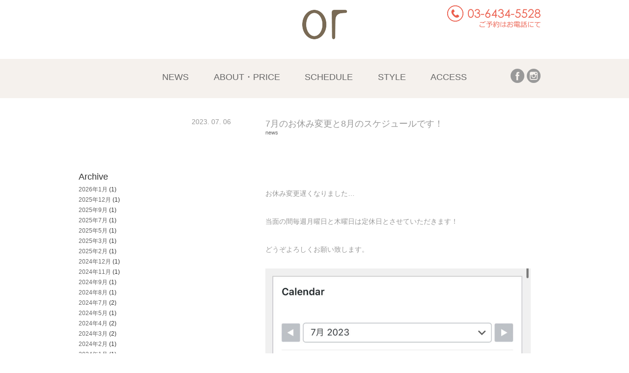

--- FILE ---
content_type: text/html; charset=UTF-8
request_url: https://or-style.tokyo/news/462
body_size: 14114
content:
<!DOCTYPE html PUBLIC "-//W3C//DTD XHTML 1.0 Transitional//EN" "https://www.w3.org/TR/xhtml1/DTD/xhtml1-transitional.dtd">
<html xmlns="https://www.w3.org/1999/xhtml" dir="ltr" lang="ja" prefix="og: https://ogp.me/ns#">

<head profile="https://gmpg.org/xfn/11">
<meta http-equiv="Content-Type" content="text/html; charset=UTF-8" />


<title>
7月のお休み変更と8月のスケジュールです！ | or - オア - ヘアサロン 外苑前 塚本織衣 (青山 表参道)     &raquo; or &#8211; オア &#8211; ヘアサロン 外苑前 塚本織衣 (青山 表参道)</title>

<link rel="stylesheet" href="https://or-style.tokyo/wp-content/themes/or-style/style.css" type="text/css" media="screen" />
<link rel="pingback" href="https://or-style.tokyo/xmlrpc.php" />

<!-- PC/スマホ対応 -->
<meta name="viewport" content="width=device-width, initial-scale=1.0, user-scalable=yes">
<meta name="format-detection" content="telephone=no">
<!-- メインCSS -->
<link media="only screen and (min-width: 641px)" href="https://or-style.tokyo/wp-content/themes/or-style/common/css/style_pc.css" type="text/css" rel="stylesheet" />
<!-- ナビゲーションCSS -->
<link href="https://or-style.tokyo/wp-content/themes/or-style/common/css/navi.css" type="text/css" rel="stylesheet" />
<!-- FAVICON -->
<link rel="shortcut icon" href="https://or-style.tokyo/wp-content/themes/or-style/common/images/favicon.ico" type="image/vnd.microsoft.ico"/>

<!-- スマホ用CSS　ブラウザの横幅が640pxを基準にして制御 -->
<link media="only screen and (min-width: 0px) and (max-width: 640px)" href="https://or-style.tokyo/wp-content/themes/or-style/common/css/style_smartphone.css" type="text/css" rel="stylesheet" />
<!--[if IE]>
<link href="https://or-style.tokyo/wp-content/themes/or-style/common/css/style.css" type="text/css" rel="stylesheet" />
<![endif]-->

<!-- JQ本体の読み込み -->
<script type="text/javascript" src="https://or-style.tokyo/wp-content/themes/or-style/common/js/jquery-3.2.0.min.js"></script>
<script type="text/javascript" src="https://ajax.googleapis.com/ajax/libs/jquery/1.9.1/jquery.min.js"></script>

<!-- 画像のロールオーバー -->
<script type="text/javascript" src="https://or-style.tokyo/wp-content/themes/or-style/common/js/img_rollover.js"></script>

<!-- 電話のリンクをスマホのみに制御 -->
<script type="text/javascript" src="https://or-style.tokyo/wp-content/themes/or-style/common/js/telephone_sp.js"></script>

<!-- スムーススクロール -->
<script type="text/javascript" src="https://or-style.tokyo/wp-content/themes/or-style/common/js/smoothscroll.js"></script>

<!-- remodal スタッフ募集のモーダル -->
<link rel="stylesheet" href="https://or-style.tokyo/wp-content/themes/or-style/common/css/remodal.css">
<link rel="stylesheet" href="https://or-style.tokyo/wp-content/themes/or-style/common/css/remodal-default-theme.css">
<script src="https://or-style.tokyo/wp-content/themes/or-style/common/js/remodal.min.js"></script>
	
<!-- SlickNav レスポンシブナビゲーション -->
<link rel="stylesheet" href="https://or-style.tokyo/wp-content/themes/or-style/common/css/slicknav.css" />
<script>
$(document).ready(function(){
 $('#menu').slicknav();
});
</script>


		<!-- All in One SEO 4.9.3 - aioseo.com -->
	<meta name="robots" content="max-image-preview:large" />
	<meta name="author" content="or"/>
	<link rel="canonical" href="https://or-style.tokyo/news/462" />
	<meta name="generator" content="All in One SEO (AIOSEO) 4.9.3" />
		<meta property="og:locale" content="ja_JP" />
		<meta property="og:site_name" content="or - オア - ヘアサロン 外苑前 塚本織衣 (青山 表参道) |" />
		<meta property="og:type" content="article" />
		<meta property="og:title" content="7月のお休み変更と8月のスケジュールです！ | or - オア - ヘアサロン 外苑前 塚本織衣 (青山 表参道)" />
		<meta property="og:url" content="https://or-style.tokyo/news/462" />
		<meta property="article:published_time" content="2023-07-06T01:19:54+00:00" />
		<meta property="article:modified_time" content="2023-07-06T01:19:55+00:00" />
		<meta name="twitter:card" content="summary" />
		<meta name="twitter:title" content="7月のお休み変更と8月のスケジュールです！ | or - オア - ヘアサロン 外苑前 塚本織衣 (青山 表参道)" />
		<script type="application/ld+json" class="aioseo-schema">
			{"@context":"https:\/\/schema.org","@graph":[{"@type":"Article","@id":"https:\/\/or-style.tokyo\/news\/462#article","name":"7\u6708\u306e\u304a\u4f11\u307f\u5909\u66f4\u30688\u6708\u306e\u30b9\u30b1\u30b8\u30e5\u30fc\u30eb\u3067\u3059\uff01 | or - \u30aa\u30a2 - \u30d8\u30a2\u30b5\u30ed\u30f3 \u5916\u82d1\u524d \u585a\u672c\u7e54\u8863 (\u9752\u5c71 \u8868\u53c2\u9053)","headline":"7\u6708\u306e\u304a\u4f11\u307f\u5909\u66f4\u30688\u6708\u306e\u30b9\u30b1\u30b8\u30e5\u30fc\u30eb\u3067\u3059\uff01","author":{"@id":"https:\/\/or-style.tokyo\/author\/or#author"},"publisher":{"@id":"https:\/\/or-style.tokyo\/#organization"},"image":{"@type":"ImageObject","url":"https:\/\/or-style.tokyo\/wp-content\/uploads\/2023\/07\/IMG_4515-821x1024.jpeg","@id":"https:\/\/or-style.tokyo\/news\/462\/#articleImage"},"datePublished":"2023-07-06T10:19:54+09:00","dateModified":"2023-07-06T10:19:55+09:00","inLanguage":"ja","mainEntityOfPage":{"@id":"https:\/\/or-style.tokyo\/news\/462#webpage"},"isPartOf":{"@id":"https:\/\/or-style.tokyo\/news\/462#webpage"},"articleSection":"news"},{"@type":"BreadcrumbList","@id":"https:\/\/or-style.tokyo\/news\/462#breadcrumblist","itemListElement":[{"@type":"ListItem","@id":"https:\/\/or-style.tokyo#listItem","position":1,"name":"Home","item":"https:\/\/or-style.tokyo","nextItem":{"@type":"ListItem","@id":"https:\/\/or-style.tokyo\/category\/news#listItem","name":"news"}},{"@type":"ListItem","@id":"https:\/\/or-style.tokyo\/category\/news#listItem","position":2,"name":"news","item":"https:\/\/or-style.tokyo\/category\/news","nextItem":{"@type":"ListItem","@id":"https:\/\/or-style.tokyo\/news\/462#listItem","name":"7\u6708\u306e\u304a\u4f11\u307f\u5909\u66f4\u30688\u6708\u306e\u30b9\u30b1\u30b8\u30e5\u30fc\u30eb\u3067\u3059\uff01"},"previousItem":{"@type":"ListItem","@id":"https:\/\/or-style.tokyo#listItem","name":"Home"}},{"@type":"ListItem","@id":"https:\/\/or-style.tokyo\/news\/462#listItem","position":3,"name":"7\u6708\u306e\u304a\u4f11\u307f\u5909\u66f4\u30688\u6708\u306e\u30b9\u30b1\u30b8\u30e5\u30fc\u30eb\u3067\u3059\uff01","previousItem":{"@type":"ListItem","@id":"https:\/\/or-style.tokyo\/category\/news#listItem","name":"news"}}]},{"@type":"Organization","@id":"https:\/\/or-style.tokyo\/#organization","name":"or - \u30aa\u30a2 - \u30d8\u30a2\u30b5\u30ed\u30f3 \u5916\u82d1\u524d \u585a\u672c\u7e54\u8863 (\u9752\u5c71 \u8868\u53c2\u9053)","url":"https:\/\/or-style.tokyo\/"},{"@type":"Person","@id":"https:\/\/or-style.tokyo\/author\/or#author","url":"https:\/\/or-style.tokyo\/author\/or","name":"or","image":{"@type":"ImageObject","@id":"https:\/\/or-style.tokyo\/news\/462#authorImage","url":"https:\/\/secure.gravatar.com\/avatar\/de884efd03efb480c9476c1be7a4868d7cb7dc14c1236b61f083845e6c7d6487?s=96&d=mm&r=g","width":96,"height":96,"caption":"or"}},{"@type":"WebPage","@id":"https:\/\/or-style.tokyo\/news\/462#webpage","url":"https:\/\/or-style.tokyo\/news\/462","name":"7\u6708\u306e\u304a\u4f11\u307f\u5909\u66f4\u30688\u6708\u306e\u30b9\u30b1\u30b8\u30e5\u30fc\u30eb\u3067\u3059\uff01 | or - \u30aa\u30a2 - \u30d8\u30a2\u30b5\u30ed\u30f3 \u5916\u82d1\u524d \u585a\u672c\u7e54\u8863 (\u9752\u5c71 \u8868\u53c2\u9053)","inLanguage":"ja","isPartOf":{"@id":"https:\/\/or-style.tokyo\/#website"},"breadcrumb":{"@id":"https:\/\/or-style.tokyo\/news\/462#breadcrumblist"},"author":{"@id":"https:\/\/or-style.tokyo\/author\/or#author"},"creator":{"@id":"https:\/\/or-style.tokyo\/author\/or#author"},"datePublished":"2023-07-06T10:19:54+09:00","dateModified":"2023-07-06T10:19:55+09:00"},{"@type":"WebSite","@id":"https:\/\/or-style.tokyo\/#website","url":"https:\/\/or-style.tokyo\/","name":"or - \u30aa\u30a2 - \u30d8\u30a2\u30b5\u30ed\u30f3 \u5916\u82d1\u524d \u585a\u672c\u7e54\u8863 (\u9752\u5c71 \u8868\u53c2\u9053)","inLanguage":"ja","publisher":{"@id":"https:\/\/or-style.tokyo\/#organization"}}]}
		</script>
		<!-- All in One SEO -->

<link rel="alternate" type="application/rss+xml" title="or - オア - ヘアサロン 外苑前 塚本織衣 (青山 表参道) &raquo; フィード" href="https://or-style.tokyo/feed" />
<link rel="alternate" type="application/rss+xml" title="or - オア - ヘアサロン 外苑前 塚本織衣 (青山 表参道) &raquo; コメントフィード" href="https://or-style.tokyo/comments/feed" />
<link rel="alternate" title="oEmbed (JSON)" type="application/json+oembed" href="https://or-style.tokyo/wp-json/oembed/1.0/embed?url=https%3A%2F%2For-style.tokyo%2Fnews%2F462" />
<link rel="alternate" title="oEmbed (XML)" type="text/xml+oembed" href="https://or-style.tokyo/wp-json/oembed/1.0/embed?url=https%3A%2F%2For-style.tokyo%2Fnews%2F462&#038;format=xml" />
<style id='wp-img-auto-sizes-contain-inline-css' type='text/css'>
img:is([sizes=auto i],[sizes^="auto," i]){contain-intrinsic-size:3000px 1500px}
/*# sourceURL=wp-img-auto-sizes-contain-inline-css */
</style>
<link rel='stylesheet' id='wpsbc-style-css' href='https://or-style.tokyo/wp-content/plugins/wp-simple-booking-calendar-premium/assets/css/style-front-end.min.css?ver=8.4' type='text/css' media='all' />
<link rel='stylesheet' id='dashicons-css' href='https://or-style.tokyo/wp-includes/css/dashicons.min.css?ver=6.9' type='text/css' media='all' />
<style id='wp-emoji-styles-inline-css' type='text/css'>

	img.wp-smiley, img.emoji {
		display: inline !important;
		border: none !important;
		box-shadow: none !important;
		height: 1em !important;
		width: 1em !important;
		margin: 0 0.07em !important;
		vertical-align: -0.1em !important;
		background: none !important;
		padding: 0 !important;
	}
/*# sourceURL=wp-emoji-styles-inline-css */
</style>
<style id='wp-block-library-inline-css' type='text/css'>
:root{--wp-block-synced-color:#7a00df;--wp-block-synced-color--rgb:122,0,223;--wp-bound-block-color:var(--wp-block-synced-color);--wp-editor-canvas-background:#ddd;--wp-admin-theme-color:#007cba;--wp-admin-theme-color--rgb:0,124,186;--wp-admin-theme-color-darker-10:#006ba1;--wp-admin-theme-color-darker-10--rgb:0,107,160.5;--wp-admin-theme-color-darker-20:#005a87;--wp-admin-theme-color-darker-20--rgb:0,90,135;--wp-admin-border-width-focus:2px}@media (min-resolution:192dpi){:root{--wp-admin-border-width-focus:1.5px}}.wp-element-button{cursor:pointer}:root .has-very-light-gray-background-color{background-color:#eee}:root .has-very-dark-gray-background-color{background-color:#313131}:root .has-very-light-gray-color{color:#eee}:root .has-very-dark-gray-color{color:#313131}:root .has-vivid-green-cyan-to-vivid-cyan-blue-gradient-background{background:linear-gradient(135deg,#00d084,#0693e3)}:root .has-purple-crush-gradient-background{background:linear-gradient(135deg,#34e2e4,#4721fb 50%,#ab1dfe)}:root .has-hazy-dawn-gradient-background{background:linear-gradient(135deg,#faaca8,#dad0ec)}:root .has-subdued-olive-gradient-background{background:linear-gradient(135deg,#fafae1,#67a671)}:root .has-atomic-cream-gradient-background{background:linear-gradient(135deg,#fdd79a,#004a59)}:root .has-nightshade-gradient-background{background:linear-gradient(135deg,#330968,#31cdcf)}:root .has-midnight-gradient-background{background:linear-gradient(135deg,#020381,#2874fc)}:root{--wp--preset--font-size--normal:16px;--wp--preset--font-size--huge:42px}.has-regular-font-size{font-size:1em}.has-larger-font-size{font-size:2.625em}.has-normal-font-size{font-size:var(--wp--preset--font-size--normal)}.has-huge-font-size{font-size:var(--wp--preset--font-size--huge)}.has-text-align-center{text-align:center}.has-text-align-left{text-align:left}.has-text-align-right{text-align:right}.has-fit-text{white-space:nowrap!important}#end-resizable-editor-section{display:none}.aligncenter{clear:both}.items-justified-left{justify-content:flex-start}.items-justified-center{justify-content:center}.items-justified-right{justify-content:flex-end}.items-justified-space-between{justify-content:space-between}.screen-reader-text{border:0;clip-path:inset(50%);height:1px;margin:-1px;overflow:hidden;padding:0;position:absolute;width:1px;word-wrap:normal!important}.screen-reader-text:focus{background-color:#ddd;clip-path:none;color:#444;display:block;font-size:1em;height:auto;left:5px;line-height:normal;padding:15px 23px 14px;text-decoration:none;top:5px;width:auto;z-index:100000}html :where(.has-border-color){border-style:solid}html :where([style*=border-top-color]){border-top-style:solid}html :where([style*=border-right-color]){border-right-style:solid}html :where([style*=border-bottom-color]){border-bottom-style:solid}html :where([style*=border-left-color]){border-left-style:solid}html :where([style*=border-width]){border-style:solid}html :where([style*=border-top-width]){border-top-style:solid}html :where([style*=border-right-width]){border-right-style:solid}html :where([style*=border-bottom-width]){border-bottom-style:solid}html :where([style*=border-left-width]){border-left-style:solid}html :where(img[class*=wp-image-]){height:auto;max-width:100%}:where(figure){margin:0 0 1em}html :where(.is-position-sticky){--wp-admin--admin-bar--position-offset:var(--wp-admin--admin-bar--height,0px)}@media screen and (max-width:600px){html :where(.is-position-sticky){--wp-admin--admin-bar--position-offset:0px}}

/*# sourceURL=wp-block-library-inline-css */
</style><style id='wp-block-image-inline-css' type='text/css'>
.wp-block-image>a,.wp-block-image>figure>a{display:inline-block}.wp-block-image img{box-sizing:border-box;height:auto;max-width:100%;vertical-align:bottom}@media not (prefers-reduced-motion){.wp-block-image img.hide{visibility:hidden}.wp-block-image img.show{animation:show-content-image .4s}}.wp-block-image[style*=border-radius] img,.wp-block-image[style*=border-radius]>a{border-radius:inherit}.wp-block-image.has-custom-border img{box-sizing:border-box}.wp-block-image.aligncenter{text-align:center}.wp-block-image.alignfull>a,.wp-block-image.alignwide>a{width:100%}.wp-block-image.alignfull img,.wp-block-image.alignwide img{height:auto;width:100%}.wp-block-image .aligncenter,.wp-block-image .alignleft,.wp-block-image .alignright,.wp-block-image.aligncenter,.wp-block-image.alignleft,.wp-block-image.alignright{display:table}.wp-block-image .aligncenter>figcaption,.wp-block-image .alignleft>figcaption,.wp-block-image .alignright>figcaption,.wp-block-image.aligncenter>figcaption,.wp-block-image.alignleft>figcaption,.wp-block-image.alignright>figcaption{caption-side:bottom;display:table-caption}.wp-block-image .alignleft{float:left;margin:.5em 1em .5em 0}.wp-block-image .alignright{float:right;margin:.5em 0 .5em 1em}.wp-block-image .aligncenter{margin-left:auto;margin-right:auto}.wp-block-image :where(figcaption){margin-bottom:1em;margin-top:.5em}.wp-block-image.is-style-circle-mask img{border-radius:9999px}@supports ((-webkit-mask-image:none) or (mask-image:none)) or (-webkit-mask-image:none){.wp-block-image.is-style-circle-mask img{border-radius:0;-webkit-mask-image:url('data:image/svg+xml;utf8,<svg viewBox="0 0 100 100" xmlns="http://www.w3.org/2000/svg"><circle cx="50" cy="50" r="50"/></svg>');mask-image:url('data:image/svg+xml;utf8,<svg viewBox="0 0 100 100" xmlns="http://www.w3.org/2000/svg"><circle cx="50" cy="50" r="50"/></svg>');mask-mode:alpha;-webkit-mask-position:center;mask-position:center;-webkit-mask-repeat:no-repeat;mask-repeat:no-repeat;-webkit-mask-size:contain;mask-size:contain}}:root :where(.wp-block-image.is-style-rounded img,.wp-block-image .is-style-rounded img){border-radius:9999px}.wp-block-image figure{margin:0}.wp-lightbox-container{display:flex;flex-direction:column;position:relative}.wp-lightbox-container img{cursor:zoom-in}.wp-lightbox-container img:hover+button{opacity:1}.wp-lightbox-container button{align-items:center;backdrop-filter:blur(16px) saturate(180%);background-color:#5a5a5a40;border:none;border-radius:4px;cursor:zoom-in;display:flex;height:20px;justify-content:center;opacity:0;padding:0;position:absolute;right:16px;text-align:center;top:16px;width:20px;z-index:100}@media not (prefers-reduced-motion){.wp-lightbox-container button{transition:opacity .2s ease}}.wp-lightbox-container button:focus-visible{outline:3px auto #5a5a5a40;outline:3px auto -webkit-focus-ring-color;outline-offset:3px}.wp-lightbox-container button:hover{cursor:pointer;opacity:1}.wp-lightbox-container button:focus{opacity:1}.wp-lightbox-container button:focus,.wp-lightbox-container button:hover,.wp-lightbox-container button:not(:hover):not(:active):not(.has-background){background-color:#5a5a5a40;border:none}.wp-lightbox-overlay{box-sizing:border-box;cursor:zoom-out;height:100vh;left:0;overflow:hidden;position:fixed;top:0;visibility:hidden;width:100%;z-index:100000}.wp-lightbox-overlay .close-button{align-items:center;cursor:pointer;display:flex;justify-content:center;min-height:40px;min-width:40px;padding:0;position:absolute;right:calc(env(safe-area-inset-right) + 16px);top:calc(env(safe-area-inset-top) + 16px);z-index:5000000}.wp-lightbox-overlay .close-button:focus,.wp-lightbox-overlay .close-button:hover,.wp-lightbox-overlay .close-button:not(:hover):not(:active):not(.has-background){background:none;border:none}.wp-lightbox-overlay .lightbox-image-container{height:var(--wp--lightbox-container-height);left:50%;overflow:hidden;position:absolute;top:50%;transform:translate(-50%,-50%);transform-origin:top left;width:var(--wp--lightbox-container-width);z-index:9999999999}.wp-lightbox-overlay .wp-block-image{align-items:center;box-sizing:border-box;display:flex;height:100%;justify-content:center;margin:0;position:relative;transform-origin:0 0;width:100%;z-index:3000000}.wp-lightbox-overlay .wp-block-image img{height:var(--wp--lightbox-image-height);min-height:var(--wp--lightbox-image-height);min-width:var(--wp--lightbox-image-width);width:var(--wp--lightbox-image-width)}.wp-lightbox-overlay .wp-block-image figcaption{display:none}.wp-lightbox-overlay button{background:none;border:none}.wp-lightbox-overlay .scrim{background-color:#fff;height:100%;opacity:.9;position:absolute;width:100%;z-index:2000000}.wp-lightbox-overlay.active{visibility:visible}@media not (prefers-reduced-motion){.wp-lightbox-overlay.active{animation:turn-on-visibility .25s both}.wp-lightbox-overlay.active img{animation:turn-on-visibility .35s both}.wp-lightbox-overlay.show-closing-animation:not(.active){animation:turn-off-visibility .35s both}.wp-lightbox-overlay.show-closing-animation:not(.active) img{animation:turn-off-visibility .25s both}.wp-lightbox-overlay.zoom.active{animation:none;opacity:1;visibility:visible}.wp-lightbox-overlay.zoom.active .lightbox-image-container{animation:lightbox-zoom-in .4s}.wp-lightbox-overlay.zoom.active .lightbox-image-container img{animation:none}.wp-lightbox-overlay.zoom.active .scrim{animation:turn-on-visibility .4s forwards}.wp-lightbox-overlay.zoom.show-closing-animation:not(.active){animation:none}.wp-lightbox-overlay.zoom.show-closing-animation:not(.active) .lightbox-image-container{animation:lightbox-zoom-out .4s}.wp-lightbox-overlay.zoom.show-closing-animation:not(.active) .lightbox-image-container img{animation:none}.wp-lightbox-overlay.zoom.show-closing-animation:not(.active) .scrim{animation:turn-off-visibility .4s forwards}}@keyframes show-content-image{0%{visibility:hidden}99%{visibility:hidden}to{visibility:visible}}@keyframes turn-on-visibility{0%{opacity:0}to{opacity:1}}@keyframes turn-off-visibility{0%{opacity:1;visibility:visible}99%{opacity:0;visibility:visible}to{opacity:0;visibility:hidden}}@keyframes lightbox-zoom-in{0%{transform:translate(calc((-100vw + var(--wp--lightbox-scrollbar-width))/2 + var(--wp--lightbox-initial-left-position)),calc(-50vh + var(--wp--lightbox-initial-top-position))) scale(var(--wp--lightbox-scale))}to{transform:translate(-50%,-50%) scale(1)}}@keyframes lightbox-zoom-out{0%{transform:translate(-50%,-50%) scale(1);visibility:visible}99%{visibility:visible}to{transform:translate(calc((-100vw + var(--wp--lightbox-scrollbar-width))/2 + var(--wp--lightbox-initial-left-position)),calc(-50vh + var(--wp--lightbox-initial-top-position))) scale(var(--wp--lightbox-scale));visibility:hidden}}
/*# sourceURL=https://or-style.tokyo/wp-includes/blocks/image/style.min.css */
</style>
<style id='wp-block-paragraph-inline-css' type='text/css'>
.is-small-text{font-size:.875em}.is-regular-text{font-size:1em}.is-large-text{font-size:2.25em}.is-larger-text{font-size:3em}.has-drop-cap:not(:focus):first-letter{float:left;font-size:8.4em;font-style:normal;font-weight:100;line-height:.68;margin:.05em .1em 0 0;text-transform:uppercase}body.rtl .has-drop-cap:not(:focus):first-letter{float:none;margin-left:.1em}p.has-drop-cap.has-background{overflow:hidden}:root :where(p.has-background){padding:1.25em 2.375em}:where(p.has-text-color:not(.has-link-color)) a{color:inherit}p.has-text-align-left[style*="writing-mode:vertical-lr"],p.has-text-align-right[style*="writing-mode:vertical-rl"]{rotate:180deg}
/*# sourceURL=https://or-style.tokyo/wp-includes/blocks/paragraph/style.min.css */
</style>
<style id='global-styles-inline-css' type='text/css'>
:root{--wp--preset--aspect-ratio--square: 1;--wp--preset--aspect-ratio--4-3: 4/3;--wp--preset--aspect-ratio--3-4: 3/4;--wp--preset--aspect-ratio--3-2: 3/2;--wp--preset--aspect-ratio--2-3: 2/3;--wp--preset--aspect-ratio--16-9: 16/9;--wp--preset--aspect-ratio--9-16: 9/16;--wp--preset--color--black: #000000;--wp--preset--color--cyan-bluish-gray: #abb8c3;--wp--preset--color--white: #ffffff;--wp--preset--color--pale-pink: #f78da7;--wp--preset--color--vivid-red: #cf2e2e;--wp--preset--color--luminous-vivid-orange: #ff6900;--wp--preset--color--luminous-vivid-amber: #fcb900;--wp--preset--color--light-green-cyan: #7bdcb5;--wp--preset--color--vivid-green-cyan: #00d084;--wp--preset--color--pale-cyan-blue: #8ed1fc;--wp--preset--color--vivid-cyan-blue: #0693e3;--wp--preset--color--vivid-purple: #9b51e0;--wp--preset--gradient--vivid-cyan-blue-to-vivid-purple: linear-gradient(135deg,rgb(6,147,227) 0%,rgb(155,81,224) 100%);--wp--preset--gradient--light-green-cyan-to-vivid-green-cyan: linear-gradient(135deg,rgb(122,220,180) 0%,rgb(0,208,130) 100%);--wp--preset--gradient--luminous-vivid-amber-to-luminous-vivid-orange: linear-gradient(135deg,rgb(252,185,0) 0%,rgb(255,105,0) 100%);--wp--preset--gradient--luminous-vivid-orange-to-vivid-red: linear-gradient(135deg,rgb(255,105,0) 0%,rgb(207,46,46) 100%);--wp--preset--gradient--very-light-gray-to-cyan-bluish-gray: linear-gradient(135deg,rgb(238,238,238) 0%,rgb(169,184,195) 100%);--wp--preset--gradient--cool-to-warm-spectrum: linear-gradient(135deg,rgb(74,234,220) 0%,rgb(151,120,209) 20%,rgb(207,42,186) 40%,rgb(238,44,130) 60%,rgb(251,105,98) 80%,rgb(254,248,76) 100%);--wp--preset--gradient--blush-light-purple: linear-gradient(135deg,rgb(255,206,236) 0%,rgb(152,150,240) 100%);--wp--preset--gradient--blush-bordeaux: linear-gradient(135deg,rgb(254,205,165) 0%,rgb(254,45,45) 50%,rgb(107,0,62) 100%);--wp--preset--gradient--luminous-dusk: linear-gradient(135deg,rgb(255,203,112) 0%,rgb(199,81,192) 50%,rgb(65,88,208) 100%);--wp--preset--gradient--pale-ocean: linear-gradient(135deg,rgb(255,245,203) 0%,rgb(182,227,212) 50%,rgb(51,167,181) 100%);--wp--preset--gradient--electric-grass: linear-gradient(135deg,rgb(202,248,128) 0%,rgb(113,206,126) 100%);--wp--preset--gradient--midnight: linear-gradient(135deg,rgb(2,3,129) 0%,rgb(40,116,252) 100%);--wp--preset--font-size--small: 13px;--wp--preset--font-size--medium: 20px;--wp--preset--font-size--large: 36px;--wp--preset--font-size--x-large: 42px;--wp--preset--spacing--20: 0.44rem;--wp--preset--spacing--30: 0.67rem;--wp--preset--spacing--40: 1rem;--wp--preset--spacing--50: 1.5rem;--wp--preset--spacing--60: 2.25rem;--wp--preset--spacing--70: 3.38rem;--wp--preset--spacing--80: 5.06rem;--wp--preset--shadow--natural: 6px 6px 9px rgba(0, 0, 0, 0.2);--wp--preset--shadow--deep: 12px 12px 50px rgba(0, 0, 0, 0.4);--wp--preset--shadow--sharp: 6px 6px 0px rgba(0, 0, 0, 0.2);--wp--preset--shadow--outlined: 6px 6px 0px -3px rgb(255, 255, 255), 6px 6px rgb(0, 0, 0);--wp--preset--shadow--crisp: 6px 6px 0px rgb(0, 0, 0);}:where(.is-layout-flex){gap: 0.5em;}:where(.is-layout-grid){gap: 0.5em;}body .is-layout-flex{display: flex;}.is-layout-flex{flex-wrap: wrap;align-items: center;}.is-layout-flex > :is(*, div){margin: 0;}body .is-layout-grid{display: grid;}.is-layout-grid > :is(*, div){margin: 0;}:where(.wp-block-columns.is-layout-flex){gap: 2em;}:where(.wp-block-columns.is-layout-grid){gap: 2em;}:where(.wp-block-post-template.is-layout-flex){gap: 1.25em;}:where(.wp-block-post-template.is-layout-grid){gap: 1.25em;}.has-black-color{color: var(--wp--preset--color--black) !important;}.has-cyan-bluish-gray-color{color: var(--wp--preset--color--cyan-bluish-gray) !important;}.has-white-color{color: var(--wp--preset--color--white) !important;}.has-pale-pink-color{color: var(--wp--preset--color--pale-pink) !important;}.has-vivid-red-color{color: var(--wp--preset--color--vivid-red) !important;}.has-luminous-vivid-orange-color{color: var(--wp--preset--color--luminous-vivid-orange) !important;}.has-luminous-vivid-amber-color{color: var(--wp--preset--color--luminous-vivid-amber) !important;}.has-light-green-cyan-color{color: var(--wp--preset--color--light-green-cyan) !important;}.has-vivid-green-cyan-color{color: var(--wp--preset--color--vivid-green-cyan) !important;}.has-pale-cyan-blue-color{color: var(--wp--preset--color--pale-cyan-blue) !important;}.has-vivid-cyan-blue-color{color: var(--wp--preset--color--vivid-cyan-blue) !important;}.has-vivid-purple-color{color: var(--wp--preset--color--vivid-purple) !important;}.has-black-background-color{background-color: var(--wp--preset--color--black) !important;}.has-cyan-bluish-gray-background-color{background-color: var(--wp--preset--color--cyan-bluish-gray) !important;}.has-white-background-color{background-color: var(--wp--preset--color--white) !important;}.has-pale-pink-background-color{background-color: var(--wp--preset--color--pale-pink) !important;}.has-vivid-red-background-color{background-color: var(--wp--preset--color--vivid-red) !important;}.has-luminous-vivid-orange-background-color{background-color: var(--wp--preset--color--luminous-vivid-orange) !important;}.has-luminous-vivid-amber-background-color{background-color: var(--wp--preset--color--luminous-vivid-amber) !important;}.has-light-green-cyan-background-color{background-color: var(--wp--preset--color--light-green-cyan) !important;}.has-vivid-green-cyan-background-color{background-color: var(--wp--preset--color--vivid-green-cyan) !important;}.has-pale-cyan-blue-background-color{background-color: var(--wp--preset--color--pale-cyan-blue) !important;}.has-vivid-cyan-blue-background-color{background-color: var(--wp--preset--color--vivid-cyan-blue) !important;}.has-vivid-purple-background-color{background-color: var(--wp--preset--color--vivid-purple) !important;}.has-black-border-color{border-color: var(--wp--preset--color--black) !important;}.has-cyan-bluish-gray-border-color{border-color: var(--wp--preset--color--cyan-bluish-gray) !important;}.has-white-border-color{border-color: var(--wp--preset--color--white) !important;}.has-pale-pink-border-color{border-color: var(--wp--preset--color--pale-pink) !important;}.has-vivid-red-border-color{border-color: var(--wp--preset--color--vivid-red) !important;}.has-luminous-vivid-orange-border-color{border-color: var(--wp--preset--color--luminous-vivid-orange) !important;}.has-luminous-vivid-amber-border-color{border-color: var(--wp--preset--color--luminous-vivid-amber) !important;}.has-light-green-cyan-border-color{border-color: var(--wp--preset--color--light-green-cyan) !important;}.has-vivid-green-cyan-border-color{border-color: var(--wp--preset--color--vivid-green-cyan) !important;}.has-pale-cyan-blue-border-color{border-color: var(--wp--preset--color--pale-cyan-blue) !important;}.has-vivid-cyan-blue-border-color{border-color: var(--wp--preset--color--vivid-cyan-blue) !important;}.has-vivid-purple-border-color{border-color: var(--wp--preset--color--vivid-purple) !important;}.has-vivid-cyan-blue-to-vivid-purple-gradient-background{background: var(--wp--preset--gradient--vivid-cyan-blue-to-vivid-purple) !important;}.has-light-green-cyan-to-vivid-green-cyan-gradient-background{background: var(--wp--preset--gradient--light-green-cyan-to-vivid-green-cyan) !important;}.has-luminous-vivid-amber-to-luminous-vivid-orange-gradient-background{background: var(--wp--preset--gradient--luminous-vivid-amber-to-luminous-vivid-orange) !important;}.has-luminous-vivid-orange-to-vivid-red-gradient-background{background: var(--wp--preset--gradient--luminous-vivid-orange-to-vivid-red) !important;}.has-very-light-gray-to-cyan-bluish-gray-gradient-background{background: var(--wp--preset--gradient--very-light-gray-to-cyan-bluish-gray) !important;}.has-cool-to-warm-spectrum-gradient-background{background: var(--wp--preset--gradient--cool-to-warm-spectrum) !important;}.has-blush-light-purple-gradient-background{background: var(--wp--preset--gradient--blush-light-purple) !important;}.has-blush-bordeaux-gradient-background{background: var(--wp--preset--gradient--blush-bordeaux) !important;}.has-luminous-dusk-gradient-background{background: var(--wp--preset--gradient--luminous-dusk) !important;}.has-pale-ocean-gradient-background{background: var(--wp--preset--gradient--pale-ocean) !important;}.has-electric-grass-gradient-background{background: var(--wp--preset--gradient--electric-grass) !important;}.has-midnight-gradient-background{background: var(--wp--preset--gradient--midnight) !important;}.has-small-font-size{font-size: var(--wp--preset--font-size--small) !important;}.has-medium-font-size{font-size: var(--wp--preset--font-size--medium) !important;}.has-large-font-size{font-size: var(--wp--preset--font-size--large) !important;}.has-x-large-font-size{font-size: var(--wp--preset--font-size--x-large) !important;}
/*# sourceURL=global-styles-inline-css */
</style>

<style id='classic-theme-styles-inline-css' type='text/css'>
/*! This file is auto-generated */
.wp-block-button__link{color:#fff;background-color:#32373c;border-radius:9999px;box-shadow:none;text-decoration:none;padding:calc(.667em + 2px) calc(1.333em + 2px);font-size:1.125em}.wp-block-file__button{background:#32373c;color:#fff;text-decoration:none}
/*# sourceURL=/wp-includes/css/classic-themes.min.css */
</style>
<link rel='stylesheet' id='wp-pagenavi-css' href='https://or-style.tokyo/wp-content/plugins/wp-pagenavi/pagenavi-css.css?ver=2.70' type='text/css' media='all' />
<script type="text/javascript" src="https://or-style.tokyo/wp-includes/js/jquery/jquery.min.js?ver=3.7.1" id="jquery-core-js"></script>
<script type="text/javascript" src="https://or-style.tokyo/wp-includes/js/jquery/jquery-migrate.min.js?ver=3.4.1" id="jquery-migrate-js"></script>
<link rel="https://api.w.org/" href="https://or-style.tokyo/wp-json/" /><link rel="alternate" title="JSON" type="application/json" href="https://or-style.tokyo/wp-json/wp/v2/posts/462" /><link rel="EditURI" type="application/rsd+xml" title="RSD" href="https://or-style.tokyo/xmlrpc.php?rsd" />
<meta name="generator" content="WordPress 6.9" />
<link rel='shortlink' href='https://or-style.tokyo/?p=462' />
<style type="text/css"></style></head>

<body class="wp-singular post-template-default single single-post postid-462 single-format-standard wp-theme-or-style">
	
<a name="top" id="top"></a>


<div id="wrap">
	
<!-- PC header -->
	<!-- header -->
	<div id="header">
	
		<div class="header_top w_960">
			<div class="header_tel f_right pt-10 tel">
				<img src="https://or-style.tokyo/wp-content/themes/or-style/common/images/header_tel.png" alt="03-6434-5528" />
				<!-- スタッフ募集　外し -->
				<!-- <div class="staff_wanted_btn"><a href="#recruit_mdl"><img src="https://or-style.tokyo/wp-content/themes/or-style/common/images/header_staff_wanted_pc_off.png" alt="スタッフ募集" /></a></div> -->
			</div>
			<div class="header_logo center pt-20"><a href="https://or-style.tokyo/"><img src="https://or-style.tokyo/wp-content/themes/or-style/common/images/header_logo_off.png" alt="or オア 外苑前 青山 ヘアサロン" /></a></div>
		</div><!-- /.header_top -->
		
		<div class="header_navi_space">
			<div class="w_960">
				<div class="f_right sns_btn pt-20">
					<a href="https://www.facebook.com/orstyletokyo" target="_blank"><img src="https://or-style.tokyo/wp-content/themes/or-style/common/images/header_btn_fb_off.png" alt="or Facebook"></a>
					<a href="https://www.instagram.com/or_hairsalon/?hl=ja" target="_blank"><img src="https://or-style.tokyo/wp-content/themes/or-style/common/images/header_btn_insta_off.png" alt="or Instagram"></a>
				</div>

				<div class="header_container">
					<nav class="header_navi pt-20">
				    	<ul class="pl-120">
							<li><a href="https://or-style.tokyo/topic">NEWS</a></li>
							<li><a href="https://or-style.tokyo/about">ABOUT・PRICE</a></li>
							<li><a href="https://or-style.tokyo/schedule">SCHEDULE</a></li>
							<li><a href="https://or-style.tokyo/style">STYLE</a></li>
<!--							<li><a href="https://or-style.tokyo/nail">NAIL</a></li> -->
							<li><a href="https://or-style.tokyo/access">ACCESS</a></li>
						</ul>
					</nav>
				</div><!-- /.container -->
				
			</div><!-- /.w_960 -->
		</div><!-- /.header_navi -->
	</div><!-- /#header -->


<!-- スマホ header -->
	<!-- header_sp -->
	<div id="header_sp">
	<div id="container">
		<ul id="menu">
			<li><a href="https://or-style.tokyo/">home</a></li>
			<li><a href="https://or-style.tokyo/topic">news</a></li>
			<li><a href="https://or-style.tokyo/about">about・price</a></li>
			<li><a href="https://or-style.tokyo/schedule">schedule</a></li>
			<li><a href="https://or-style.tokyo/style">style</a></li>
<!--			<li><a href="https://or-style.tokyo/nail">nail</a></li>  -->
			<li><a href="https://or-style.tokyo/access">access</a></li>
		</ul>
	</div>

	<div id="_header_logo_sp">
		<div class="_header_top">
			<div class="header_tel f_right pt-10 tel">
				<img class="header_tel" src="https://or-style.tokyo/wp-content/themes/or-style/common/images/header_tel.png" alt="03-6434-5528" /><br/>
				<!-- スタッフ募集　外し -->
				<!-- <div style="text-align: right;"><a href="#recruit_mdl"><img src="https://or-style.tokyo/wp-content/themes/or-style/common/images/header_staff_wanted_pc_off.png" alt="スタッフ募集" /></a></div> -->
			</div>
			<div class="header_logo pt-10"><a href="https://or-style.tokyo/"><img class="header_logo" src="https://or-style.tokyo/wp-content/themes/or-style/common/images/header_logo_off.png" alt="or オア 外苑前 青山 ヘアサロン" /></a></div>
		</div><!-- /.header_top -->
	</div><!-- /#header_logo_sp -->

	<div class="pt-30"></div>
		
	</div><!-- /#header_sp -->
<div id="_content">

	<!-- PC content start -->
	<div id="contbox">

			<div id="news_sidebar">
								
				<div class="title">Archive</div>

				<div class="cont_text">
			        <ul>	<li><a href='https://or-style.tokyo/date/2026/01'>2026年1月</a>&nbsp;(1)</li>
	<li><a href='https://or-style.tokyo/date/2025/12'>2025年12月</a>&nbsp;(1)</li>
	<li><a href='https://or-style.tokyo/date/2025/09'>2025年9月</a>&nbsp;(1)</li>
	<li><a href='https://or-style.tokyo/date/2025/07'>2025年7月</a>&nbsp;(1)</li>
	<li><a href='https://or-style.tokyo/date/2025/05'>2025年5月</a>&nbsp;(1)</li>
	<li><a href='https://or-style.tokyo/date/2025/03'>2025年3月</a>&nbsp;(1)</li>
	<li><a href='https://or-style.tokyo/date/2025/02'>2025年2月</a>&nbsp;(1)</li>
	<li><a href='https://or-style.tokyo/date/2024/12'>2024年12月</a>&nbsp;(1)</li>
	<li><a href='https://or-style.tokyo/date/2024/11'>2024年11月</a>&nbsp;(1)</li>
	<li><a href='https://or-style.tokyo/date/2024/09'>2024年9月</a>&nbsp;(1)</li>
	<li><a href='https://or-style.tokyo/date/2024/08'>2024年8月</a>&nbsp;(1)</li>
	<li><a href='https://or-style.tokyo/date/2024/07'>2024年7月</a>&nbsp;(2)</li>
	<li><a href='https://or-style.tokyo/date/2024/05'>2024年5月</a>&nbsp;(1)</li>
	<li><a href='https://or-style.tokyo/date/2024/04'>2024年4月</a>&nbsp;(2)</li>
	<li><a href='https://or-style.tokyo/date/2024/03'>2024年3月</a>&nbsp;(2)</li>
	<li><a href='https://or-style.tokyo/date/2024/02'>2024年2月</a>&nbsp;(1)</li>
	<li><a href='https://or-style.tokyo/date/2024/01'>2024年1月</a>&nbsp;(1)</li>
	<li><a href='https://or-style.tokyo/date/2023/11'>2023年11月</a>&nbsp;(2)</li>
	<li><a href='https://or-style.tokyo/date/2023/10'>2023年10月</a>&nbsp;(1)</li>
	<li><a href='https://or-style.tokyo/date/2023/08'>2023年8月</a>&nbsp;(1)</li>
	<li><a href='https://or-style.tokyo/date/2023/07'>2023年7月</a>&nbsp;(1)</li>
	<li><a href='https://or-style.tokyo/date/2023/04'>2023年4月</a>&nbsp;(1)</li>
	<li><a href='https://or-style.tokyo/date/2023/03'>2023年3月</a>&nbsp;(1)</li>
	<li><a href='https://or-style.tokyo/date/2022/10'>2022年10月</a>&nbsp;(1)</li>
	<li><a href='https://or-style.tokyo/date/2022/09'>2022年9月</a>&nbsp;(1)</li>
	<li><a href='https://or-style.tokyo/date/2022/06'>2022年6月</a>&nbsp;(1)</li>
	<li><a href='https://or-style.tokyo/date/2022/04'>2022年4月</a>&nbsp;(1)</li>
	<li><a href='https://or-style.tokyo/date/2022/01'>2022年1月</a>&nbsp;(1)</li>
	<li><a href='https://or-style.tokyo/date/2021/12'>2021年12月</a>&nbsp;(1)</li>
	<li><a href='https://or-style.tokyo/date/2021/10'>2021年10月</a>&nbsp;(1)</li>
	<li><a href='https://or-style.tokyo/date/2021/08'>2021年8月</a>&nbsp;(1)</li>
	<li><a href='https://or-style.tokyo/date/2021/06'>2021年6月</a>&nbsp;(1)</li>
	<li><a href='https://or-style.tokyo/date/2021/04'>2021年4月</a>&nbsp;(1)</li>
	<li><a href='https://or-style.tokyo/date/2021/01'>2021年1月</a>&nbsp;(1)</li>
	<li><a href='https://or-style.tokyo/date/2020/10'>2020年10月</a>&nbsp;(2)</li>
	<li><a href='https://or-style.tokyo/date/2020/09'>2020年9月</a>&nbsp;(1)</li>
	<li><a href='https://or-style.tokyo/date/2020/07'>2020年7月</a>&nbsp;(1)</li>
	<li><a href='https://or-style.tokyo/date/2020/04'>2020年4月</a>&nbsp;(3)</li>
	<li><a href='https://or-style.tokyo/date/2020/03'>2020年3月</a>&nbsp;(1)</li>
	<li><a href='https://or-style.tokyo/date/2020/02'>2020年2月</a>&nbsp;(2)</li>
	<li><a href='https://or-style.tokyo/date/2020/01'>2020年1月</a>&nbsp;(1)</li>
	<li><a href='https://or-style.tokyo/date/2019/11'>2019年11月</a>&nbsp;(1)</li>
	<li><a href='https://or-style.tokyo/date/2019/09'>2019年9月</a>&nbsp;(1)</li>
	<li><a href='https://or-style.tokyo/date/2019/07'>2019年7月</a>&nbsp;(1)</li>
	<li><a href='https://or-style.tokyo/date/2019/06'>2019年6月</a>&nbsp;(1)</li>
	<li><a href='https://or-style.tokyo/date/2019/05'>2019年5月</a>&nbsp;(1)</li>
	<li><a href='https://or-style.tokyo/date/2019/04'>2019年4月</a>&nbsp;(1)</li>
	<li><a href='https://or-style.tokyo/date/2019/03'>2019年3月</a>&nbsp;(1)</li>
	<li><a href='https://or-style.tokyo/date/2019/02'>2019年2月</a>&nbsp;(1)</li>
	<li><a href='https://or-style.tokyo/date/2019/01'>2019年1月</a>&nbsp;(1)</li>
	<li><a href='https://or-style.tokyo/date/2018/12'>2018年12月</a>&nbsp;(1)</li>
	<li><a href='https://or-style.tokyo/date/2018/10'>2018年10月</a>&nbsp;(1)</li>
	<li><a href='https://or-style.tokyo/date/2018/07'>2018年7月</a>&nbsp;(1)</li>
	<li><a href='https://or-style.tokyo/date/2018/06'>2018年6月</a>&nbsp;(1)</li>
	<li><a href='https://or-style.tokyo/date/2018/04'>2018年4月</a>&nbsp;(2)</li>
	<li><a href='https://or-style.tokyo/date/2018/01'>2018年1月</a>&nbsp;(2)</li>
	<li><a href='https://or-style.tokyo/date/2017/12'>2017年12月</a>&nbsp;(2)</li>
	<li><a href='https://or-style.tokyo/date/2017/11'>2017年11月</a>&nbsp;(1)</li>
	<li><a href='https://or-style.tokyo/date/2017/10'>2017年10月</a>&nbsp;(1)</li>
	<li><a href='https://or-style.tokyo/date/2017/09'>2017年9月</a>&nbsp;(1)</li>
	<li><a href='https://or-style.tokyo/date/2017/08'>2017年8月</a>&nbsp;(1)</li>
	<li><a href='https://or-style.tokyo/date/2017/07'>2017年7月</a>&nbsp;(2)</li>
	<li><a href='https://or-style.tokyo/date/2017/06'>2017年6月</a>&nbsp;(1)</li>
	<li><a href='https://or-style.tokyo/date/2017/04'>2017年4月</a>&nbsp;(1)</li>
</ul>
				</div>
				

<!--元のサイドバーソースは非表示
<div id="_sidebar">
    <ul>
    <li id="archives-2" class="widget widget_archive"><h4 class="widgettitle">Archive</h4>
			<ul>
					<li><a href='https://or-style.tokyo/date/2026/01'>2026年1月</a></li>
	<li><a href='https://or-style.tokyo/date/2025/12'>2025年12月</a></li>
	<li><a href='https://or-style.tokyo/date/2025/09'>2025年9月</a></li>
	<li><a href='https://or-style.tokyo/date/2025/07'>2025年7月</a></li>
	<li><a href='https://or-style.tokyo/date/2025/05'>2025年5月</a></li>
	<li><a href='https://or-style.tokyo/date/2025/03'>2025年3月</a></li>
	<li><a href='https://or-style.tokyo/date/2025/02'>2025年2月</a></li>
	<li><a href='https://or-style.tokyo/date/2024/12'>2024年12月</a></li>
	<li><a href='https://or-style.tokyo/date/2024/11'>2024年11月</a></li>
	<li><a href='https://or-style.tokyo/date/2024/09'>2024年9月</a></li>
	<li><a href='https://or-style.tokyo/date/2024/08'>2024年8月</a></li>
	<li><a href='https://or-style.tokyo/date/2024/07'>2024年7月</a></li>
	<li><a href='https://or-style.tokyo/date/2024/05'>2024年5月</a></li>
	<li><a href='https://or-style.tokyo/date/2024/04'>2024年4月</a></li>
	<li><a href='https://or-style.tokyo/date/2024/03'>2024年3月</a></li>
	<li><a href='https://or-style.tokyo/date/2024/02'>2024年2月</a></li>
	<li><a href='https://or-style.tokyo/date/2024/01'>2024年1月</a></li>
	<li><a href='https://or-style.tokyo/date/2023/11'>2023年11月</a></li>
	<li><a href='https://or-style.tokyo/date/2023/10'>2023年10月</a></li>
	<li><a href='https://or-style.tokyo/date/2023/08'>2023年8月</a></li>
	<li><a href='https://or-style.tokyo/date/2023/07'>2023年7月</a></li>
	<li><a href='https://or-style.tokyo/date/2023/04'>2023年4月</a></li>
	<li><a href='https://or-style.tokyo/date/2023/03'>2023年3月</a></li>
	<li><a href='https://or-style.tokyo/date/2022/10'>2022年10月</a></li>
	<li><a href='https://or-style.tokyo/date/2022/09'>2022年9月</a></li>
	<li><a href='https://or-style.tokyo/date/2022/06'>2022年6月</a></li>
	<li><a href='https://or-style.tokyo/date/2022/04'>2022年4月</a></li>
	<li><a href='https://or-style.tokyo/date/2022/01'>2022年1月</a></li>
	<li><a href='https://or-style.tokyo/date/2021/12'>2021年12月</a></li>
	<li><a href='https://or-style.tokyo/date/2021/10'>2021年10月</a></li>
	<li><a href='https://or-style.tokyo/date/2021/08'>2021年8月</a></li>
	<li><a href='https://or-style.tokyo/date/2021/06'>2021年6月</a></li>
	<li><a href='https://or-style.tokyo/date/2021/04'>2021年4月</a></li>
	<li><a href='https://or-style.tokyo/date/2021/01'>2021年1月</a></li>
	<li><a href='https://or-style.tokyo/date/2020/10'>2020年10月</a></li>
	<li><a href='https://or-style.tokyo/date/2020/09'>2020年9月</a></li>
	<li><a href='https://or-style.tokyo/date/2020/07'>2020年7月</a></li>
	<li><a href='https://or-style.tokyo/date/2020/04'>2020年4月</a></li>
	<li><a href='https://or-style.tokyo/date/2020/03'>2020年3月</a></li>
	<li><a href='https://or-style.tokyo/date/2020/02'>2020年2月</a></li>
	<li><a href='https://or-style.tokyo/date/2020/01'>2020年1月</a></li>
	<li><a href='https://or-style.tokyo/date/2019/11'>2019年11月</a></li>
	<li><a href='https://or-style.tokyo/date/2019/09'>2019年9月</a></li>
	<li><a href='https://or-style.tokyo/date/2019/07'>2019年7月</a></li>
	<li><a href='https://or-style.tokyo/date/2019/06'>2019年6月</a></li>
	<li><a href='https://or-style.tokyo/date/2019/05'>2019年5月</a></li>
	<li><a href='https://or-style.tokyo/date/2019/04'>2019年4月</a></li>
	<li><a href='https://or-style.tokyo/date/2019/03'>2019年3月</a></li>
	<li><a href='https://or-style.tokyo/date/2019/02'>2019年2月</a></li>
	<li><a href='https://or-style.tokyo/date/2019/01'>2019年1月</a></li>
	<li><a href='https://or-style.tokyo/date/2018/12'>2018年12月</a></li>
	<li><a href='https://or-style.tokyo/date/2018/10'>2018年10月</a></li>
	<li><a href='https://or-style.tokyo/date/2018/07'>2018年7月</a></li>
	<li><a href='https://or-style.tokyo/date/2018/06'>2018年6月</a></li>
	<li><a href='https://or-style.tokyo/date/2018/04'>2018年4月</a></li>
	<li><a href='https://or-style.tokyo/date/2018/01'>2018年1月</a></li>
	<li><a href='https://or-style.tokyo/date/2017/12'>2017年12月</a></li>
	<li><a href='https://or-style.tokyo/date/2017/11'>2017年11月</a></li>
	<li><a href='https://or-style.tokyo/date/2017/10'>2017年10月</a></li>
	<li><a href='https://or-style.tokyo/date/2017/09'>2017年9月</a></li>
	<li><a href='https://or-style.tokyo/date/2017/08'>2017年8月</a></li>
	<li><a href='https://or-style.tokyo/date/2017/07'>2017年7月</a></li>
	<li><a href='https://or-style.tokyo/date/2017/06'>2017年6月</a></li>
	<li><a href='https://or-style.tokyo/date/2017/04'>2017年4月</a></li>
			</ul>

			</li>    </ul>
</div>
-->


			</div><!-- /#news_sidebar -->

			
			<div id="news_main_cont">

				<div class="news_contbox">

				    <div class="post-462 post type-post status-publish format-standard hentry category-news" id="post-462">

						<div class="date">2023. 07. 06</div>

						<div class="news_cont_space">

							<div class="news_cont_title">7月のお休み変更と8月のスケジュールです！</div>

							<div class="news_cont_cat"><a href="https://or-style.tokyo/category/news" rel="category tag">news</a></div>

							<div class="pb-80"></div>

							<div class="news_cont_text">

						        <div class="entry">
									
<p>お休み変更遅くなりました…</p>



<p>当面の間毎週月曜日と木曜日は定休日とさせていただきます！</p>



<p>どうぞよろしくお願い致します。</p>



<figure class="wp-block-image size-large"><img fetchpriority="high" decoding="async" width="821" height="1024" src="https://or-style.tokyo/wp-content/uploads/2023/07/IMG_4515-821x1024.jpeg" alt="" class="wp-image-463" srcset="https://or-style.tokyo/wp-content/uploads/2023/07/IMG_4515-821x1024.jpeg 821w, https://or-style.tokyo/wp-content/uploads/2023/07/IMG_4515-385x480.jpeg 385w, https://or-style.tokyo/wp-content/uploads/2023/07/IMG_4515-120x150.jpeg 120w, https://or-style.tokyo/wp-content/uploads/2023/07/IMG_4515-768x958.jpeg 768w, https://or-style.tokyo/wp-content/uploads/2023/07/IMG_4515.jpeg 1125w" sizes="(max-width: 821px) 100vw, 821px" /></figure>



<figure class="wp-block-image size-large"><img decoding="async" width="969" height="1024" src="https://or-style.tokyo/wp-content/uploads/2023/07/IMG_4516-969x1024.jpeg" alt="" class="wp-image-464" srcset="https://or-style.tokyo/wp-content/uploads/2023/07/IMG_4516-969x1024.jpeg 969w, https://or-style.tokyo/wp-content/uploads/2023/07/IMG_4516-454x480.jpeg 454w, https://or-style.tokyo/wp-content/uploads/2023/07/IMG_4516-142x150.jpeg 142w, https://or-style.tokyo/wp-content/uploads/2023/07/IMG_4516-768x812.jpeg 768w, https://or-style.tokyo/wp-content/uploads/2023/07/IMG_4516.jpeg 1125w" sizes="(max-width: 969px) 100vw, 969px" /></figure>



<p></p>



<p></p>
            
					    	                    
					    	        	    					        						        </div>

							</div>
						
						</div><!-- /.news_cont_space -->

					</div>

				</div><!-- /.news_contbox -->


			<div class="pb-50"></div>
			
			<hr class="news_kugiri pb-60">


			<div class="navigation">
				<div class="alignleft"><a href="https://or-style.tokyo/news/454" rel="prev">7月までのお休みを更新しました！</a></div>
				<div class="alignright"><a href="https://or-style.tokyo/news/472" rel="next">10月までのお休みを更新しました！</a></div>
			</div>
    	</div>
    
    
    	
	</div><!-- /#contbox -->
	<!-- PC content ここまで -->



	<!-- SP content ここから -->
	<div id="contbox_sp">


		
		<div id="news_main_cont">

		    <div class="post-462 post type-post status-publish format-standard hentry category-news" id="post-462">

				<div class="news_contbox">

					<div class="date">2023. 07. 06</div>
					
					<div class="news_cont_space">

						<div class="news_cont_title">
							7月のお休み変更と8月のスケジュールです！						</div>

						<div class="news_cont_cat">
							<a href="https://or-style.tokyo/category/news" rel="category tag">news</a>						</div>
						
						<div class="pb-20"></div>

						<div class="news_cont_text">
					        <div class="entry">

								
<p>お休み変更遅くなりました…</p>



<p>当面の間毎週月曜日と木曜日は定休日とさせていただきます！</p>



<p>どうぞよろしくお願い致します。</p>



<figure class="wp-block-image size-large"><img decoding="async" width="821" height="1024" src="https://or-style.tokyo/wp-content/uploads/2023/07/IMG_4515-821x1024.jpeg" alt="" class="wp-image-463" srcset="https://or-style.tokyo/wp-content/uploads/2023/07/IMG_4515-821x1024.jpeg 821w, https://or-style.tokyo/wp-content/uploads/2023/07/IMG_4515-385x480.jpeg 385w, https://or-style.tokyo/wp-content/uploads/2023/07/IMG_4515-120x150.jpeg 120w, https://or-style.tokyo/wp-content/uploads/2023/07/IMG_4515-768x958.jpeg 768w, https://or-style.tokyo/wp-content/uploads/2023/07/IMG_4515.jpeg 1125w" sizes="(max-width: 821px) 100vw, 821px" /></figure>



<figure class="wp-block-image size-large"><img loading="lazy" decoding="async" width="969" height="1024" src="https://or-style.tokyo/wp-content/uploads/2023/07/IMG_4516-969x1024.jpeg" alt="" class="wp-image-464" srcset="https://or-style.tokyo/wp-content/uploads/2023/07/IMG_4516-969x1024.jpeg 969w, https://or-style.tokyo/wp-content/uploads/2023/07/IMG_4516-454x480.jpeg 454w, https://or-style.tokyo/wp-content/uploads/2023/07/IMG_4516-142x150.jpeg 142w, https://or-style.tokyo/wp-content/uploads/2023/07/IMG_4516-768x812.jpeg 768w, https://or-style.tokyo/wp-content/uploads/2023/07/IMG_4516.jpeg 1125w" sizes="auto, (max-width: 969px) 100vw, 969px" /></figure>



<p></p>



<p></p>
            
								            
																
					        </div>
						</div><!-- /.news_cont_text -->
						
					</div><!-- /.news_cont_space -->

					<div class="pb-50"></div>

					<hr class="news_kugiri pb-40">

					<div class="navigation">
						<div class="alignleft"><a href="https://or-style.tokyo/news/454" rel="prev">7月までのお休みを更新しました！</a></div>
						<div class="alignright"><a href="https://or-style.tokyo/news/472" rel="next">10月までのお休みを更新しました！</a></div>
					</div>

				</div><!-- /.news_contbox -->

			</div>
    
    
    		
		</div><!-- /#news_main_cont -->
				
	</div><!-- /#contbox_sp -->
	<!-- SP content ここまで -->


</div><!-- /#content -->


<div class="clear"></div>

<!-- PC footer -->
	<div id="footer">
		<div class="w_960">
			<div class="pt-80"></div>
			<div class="f_right"><a href="#top"><img src="https://or-style.tokyo/wp-content/themes/or-style/common/images/footer_to_top_off.png"></a></div>
			<div class="clear"></div>
			
			<hr class="footline">
			
			<div class="pt-30"></div>
			<div class="footer_container">
				<nav class="footer_navi">
				    <ul class="">
						<li><a href="https://or-style.tokyo/">HOME</a></li>
						<li><a href="https://or-style.tokyo/topic">NEWS</a></li>
						<li><a href="https://or-style.tokyo/about">ABOUT・PRICE</a></li>
						<li><a href="https://or-style.tokyo/schedule">SCHEDULE</a></li>
						<li><a href="https://or-style.tokyo/style">STYLE</a></li>
<!--						<li><a href="https://or-style.tokyo/nail">NAIL</a></li> -->
						<li><a href="https://or-style.tokyo/access">ACCESS</a></li>
					</ul>
				</nav>
			</div><!-- /.footer_container -->
			
			<div class="pt-30"></div>
			<div class="footer_sns center">
				<a href="https://www.facebook.com/orstyletokyo" target="_blank">Facebook</a> / <a href="https://www.instagram.com/or_hairsalon/?hl=ja" target="_blank">Instagram</a>
				<br />
				FOLLOW US!!
			</div>
			
			<div class="pt-30"></div>
			<div class="footer_copyright center">
				- or - (オア)<br />
				外苑前 青山 表参道 ヘアサロン<br />
				COPYRIGHT© or 2017
			</div>
			
		</div><!-- /.w_960 -->
	</div><!-- /#footer -->

<!-- スマホ footer -->
	<div id="footer_sp">
		<div class="w_100p">
			<div class="pt-30"></div>
			<div class="f_right"><a href="#top"><img class="totop_sp" src="https://or-style.tokyo/wp-content/themes/or-style/common/images/footer_to_top_off.png"></a></div>
			<div class="clear"></div>
			
			<hr class="footline">
			
			<div class="pt-10"></div>
			<div class="footer_sns center">
				<a href="https://www.facebook.com/orstyletokyo" target="_blank">Facebook</a> / <a href="https://www.instagram.com/or_hairsalon/?hl=ja" target="_blank">Instagram</a>
				<br />
				FOLLOW US!!
			</div>
			
			<div class="pt-10"></div>
			<div class="footer_copyright center">
				- or - (オア)<br />
				外苑前 青山 表参道 ヘアサロン<br />
				COPYRIGHT© or 2017
			</div>
			

		</div><!-- /.w_960 -->
	</div><!-- /#footer_sp -->
</div><!-- /#wrap -->

<div class="clear"></div>
<div class="pb-50"></div>


<!-- Slick Nav -->
<script src="https://ajax.googleapis.com/ajax/libs/jquery/1.11.0/jquery.min.js"></script> 
<script src="https://cdnjs.cloudflare.com/ajax/libs/modernizr/2.6.2/modernizr.min.js"></script> 

<script src="https://or-style.tokyo/wp-content/themes/or-style/common/js/jquery.slicknav.js"></script> 
<script>
$(document).ready(function(){
    $('#menu').slicknav({
        label: '',
    });
});
</script>

<!-- google analytics -->
<script>
  (function(i,s,o,g,r,a,m){i['GoogleAnalyticsObject']=r;i[r]=i[r]||function(){
  (i[r].q=i[r].q||[]).push(arguments)},i[r].l=1*new Date();a=s.createElement(o),
  m=s.getElementsByTagName(o)[0];a.async=1;a.src=g;m.parentNode.insertBefore(a,m)
  })(window,document,'script','https://www.google-analytics.com/analytics.js','ga');

  ga('create', 'UA-97568262-1', 'auto');
  ga('send', 'pageview');

</script>
	


<!-- スタッフ募集のmodal内容 -->
<!--<div class="remodal" data-remodal-id="recruit_mdl" role="dialog" aria-labelledby="modal1Title" aria-describedby="modal1Desc"></div>-->
<div class="remodal" data-remodal-id="recruit_mdl">
	<button data-remodal-action="close" class="remodal-close" aria-label="Close"></button>
	<div>

		<h2>スタッフ募集</h2>
		<p>
			orでは一緒に働けるスタッフ(正社員1名)を募集しております。<br />
			<br />
			■ 概要・条件 ■<br />
			正社員1名<br />
			美容アシスタント(3か月試用期間あり)美容免許取得者(取得見込み)<br />
			<br />
			■ 休日 ■<br />
			不定休・2か月前にスケジュールが決まります<br />
			月8日、夏季休暇、冬期休暇<br />
			<br />
			■ 勉強会 ■<br />
			週1回、必要あれば増やします<br />
			ほぼマンツーマンに近い状態でのレッスンなのでしっかりと技術を学べます<br />
			<br />
			■ そのほか詳細 ■<br />
			給与は能力に応じます<br />
			交通費 15,000円まで<br />
			皆勤手当・昇給あり<br />
			福利厚生・食事つき<br />
			健康保険、労災保険、雇用保険<br />
			(2018年中に厚生年金になります)<br />
			面接随時<br />
			<br />
			興味のある方は下記メールアドレスまで一度ご連絡ください。<br />
			(お名前や連絡先などを必ずご入力ください。)<br />

			<div class="pt-30 pb-20 contact_tel">
			</div>

		</p>
	</div>
  <br>
</div>

		<script type="speculationrules">
{"prefetch":[{"source":"document","where":{"and":[{"href_matches":"/*"},{"not":{"href_matches":["/wp-*.php","/wp-admin/*","/wp-content/uploads/*","/wp-content/*","/wp-content/plugins/*","/wp-content/themes/or-style/*","/*\\?(.+)"]}},{"not":{"selector_matches":"a[rel~=\"nofollow\"]"}},{"not":{"selector_matches":".no-prefetch, .no-prefetch a"}}]},"eagerness":"conservative"}]}
</script>
<script type="text/javascript" src="https://or-style.tokyo/wp-includes/js/jquery/ui/core.min.js?ver=1.13.3" id="jquery-ui-core-js"></script>
<script type="text/javascript" src="https://or-style.tokyo/wp-includes/js/jquery/ui/datepicker.min.js?ver=1.13.3" id="jquery-ui-datepicker-js"></script>
<script type="text/javascript" id="jquery-ui-datepicker-js-after">
/* <![CDATA[ */
jQuery(function(jQuery){jQuery.datepicker.setDefaults({"closeText":"\u9589\u3058\u308b","currentText":"\u4eca\u65e5","monthNames":["1\u6708","2\u6708","3\u6708","4\u6708","5\u6708","6\u6708","7\u6708","8\u6708","9\u6708","10\u6708","11\u6708","12\u6708"],"monthNamesShort":["1\u6708","2\u6708","3\u6708","4\u6708","5\u6708","6\u6708","7\u6708","8\u6708","9\u6708","10\u6708","11\u6708","12\u6708"],"nextText":"\u6b21","prevText":"\u524d","dayNames":["\u65e5\u66dc\u65e5","\u6708\u66dc\u65e5","\u706b\u66dc\u65e5","\u6c34\u66dc\u65e5","\u6728\u66dc\u65e5","\u91d1\u66dc\u65e5","\u571f\u66dc\u65e5"],"dayNamesShort":["\u65e5","\u6708","\u706b","\u6c34","\u6728","\u91d1","\u571f"],"dayNamesMin":["\u65e5","\u6708","\u706b","\u6c34","\u6728","\u91d1","\u571f"],"dateFormat":"yy.mm.d","firstDay":1,"isRTL":false});});
//# sourceURL=jquery-ui-datepicker-js-after
/* ]]> */
</script>
<script type="text/javascript" id="wpsbc-script-js-extra">
/* <![CDATA[ */
var wpsbc = {"ajax_url":"https://or-style.tokyo/wp-admin/admin-ajax.php","search_form_nonce":"c0e4b58b3c","search_date_format":"yy.m.d","calendar_months_to_jump":""};
//# sourceURL=wpsbc-script-js-extra
/* ]]> */
</script>
<script type="text/javascript" src="https://or-style.tokyo/wp-content/plugins/wp-simple-booking-calendar-premium/assets/js/script-front-end.min.js?ver=8.4" id="wpsbc-script-js"></script>
<script id="wp-emoji-settings" type="application/json">
{"baseUrl":"https://s.w.org/images/core/emoji/17.0.2/72x72/","ext":".png","svgUrl":"https://s.w.org/images/core/emoji/17.0.2/svg/","svgExt":".svg","source":{"concatemoji":"https://or-style.tokyo/wp-includes/js/wp-emoji-release.min.js?ver=6.9"}}
</script>
<script type="module">
/* <![CDATA[ */
/*! This file is auto-generated */
const a=JSON.parse(document.getElementById("wp-emoji-settings").textContent),o=(window._wpemojiSettings=a,"wpEmojiSettingsSupports"),s=["flag","emoji"];function i(e){try{var t={supportTests:e,timestamp:(new Date).valueOf()};sessionStorage.setItem(o,JSON.stringify(t))}catch(e){}}function c(e,t,n){e.clearRect(0,0,e.canvas.width,e.canvas.height),e.fillText(t,0,0);t=new Uint32Array(e.getImageData(0,0,e.canvas.width,e.canvas.height).data);e.clearRect(0,0,e.canvas.width,e.canvas.height),e.fillText(n,0,0);const a=new Uint32Array(e.getImageData(0,0,e.canvas.width,e.canvas.height).data);return t.every((e,t)=>e===a[t])}function p(e,t){e.clearRect(0,0,e.canvas.width,e.canvas.height),e.fillText(t,0,0);var n=e.getImageData(16,16,1,1);for(let e=0;e<n.data.length;e++)if(0!==n.data[e])return!1;return!0}function u(e,t,n,a){switch(t){case"flag":return n(e,"\ud83c\udff3\ufe0f\u200d\u26a7\ufe0f","\ud83c\udff3\ufe0f\u200b\u26a7\ufe0f")?!1:!n(e,"\ud83c\udde8\ud83c\uddf6","\ud83c\udde8\u200b\ud83c\uddf6")&&!n(e,"\ud83c\udff4\udb40\udc67\udb40\udc62\udb40\udc65\udb40\udc6e\udb40\udc67\udb40\udc7f","\ud83c\udff4\u200b\udb40\udc67\u200b\udb40\udc62\u200b\udb40\udc65\u200b\udb40\udc6e\u200b\udb40\udc67\u200b\udb40\udc7f");case"emoji":return!a(e,"\ud83e\u1fac8")}return!1}function f(e,t,n,a){let r;const o=(r="undefined"!=typeof WorkerGlobalScope&&self instanceof WorkerGlobalScope?new OffscreenCanvas(300,150):document.createElement("canvas")).getContext("2d",{willReadFrequently:!0}),s=(o.textBaseline="top",o.font="600 32px Arial",{});return e.forEach(e=>{s[e]=t(o,e,n,a)}),s}function r(e){var t=document.createElement("script");t.src=e,t.defer=!0,document.head.appendChild(t)}a.supports={everything:!0,everythingExceptFlag:!0},new Promise(t=>{let n=function(){try{var e=JSON.parse(sessionStorage.getItem(o));if("object"==typeof e&&"number"==typeof e.timestamp&&(new Date).valueOf()<e.timestamp+604800&&"object"==typeof e.supportTests)return e.supportTests}catch(e){}return null}();if(!n){if("undefined"!=typeof Worker&&"undefined"!=typeof OffscreenCanvas&&"undefined"!=typeof URL&&URL.createObjectURL&&"undefined"!=typeof Blob)try{var e="postMessage("+f.toString()+"("+[JSON.stringify(s),u.toString(),c.toString(),p.toString()].join(",")+"));",a=new Blob([e],{type:"text/javascript"});const r=new Worker(URL.createObjectURL(a),{name:"wpTestEmojiSupports"});return void(r.onmessage=e=>{i(n=e.data),r.terminate(),t(n)})}catch(e){}i(n=f(s,u,c,p))}t(n)}).then(e=>{for(const n in e)a.supports[n]=e[n],a.supports.everything=a.supports.everything&&a.supports[n],"flag"!==n&&(a.supports.everythingExceptFlag=a.supports.everythingExceptFlag&&a.supports[n]);var t;a.supports.everythingExceptFlag=a.supports.everythingExceptFlag&&!a.supports.flag,a.supports.everything||((t=a.source||{}).concatemoji?r(t.concatemoji):t.wpemoji&&t.twemoji&&(r(t.twemoji),r(t.wpemoji)))});
//# sourceURL=https://or-style.tokyo/wp-includes/js/wp-emoji-loader.min.js
/* ]]> */
</script>
</body>
</html>




--- FILE ---
content_type: text/css
request_url: https://or-style.tokyo/wp-content/themes/or-style/common/css/style_pc.css
body_size: 1794
content:

body {
	width:  100%;
	font-family:'Century Gothic', 'Hiragino Kaku Gothic ProN', 'ヒラギノ角ゴ ProN W3', Meiryo, メイリオ, sans-serif;
	background-color: #FFF;
	color: #333333;
	padding: 0;
	margin: 0;
}

.f_right {	float: right;}
.f_left {	float: left;}
.clear {	clear:both;}
img {    border-style:none;}
a img {    border-style:none;}

.flex {
	display: flex;
}
.f-wrap {
	flex-wrap: wrap;
}




.w_960 {
	width: 960px;
	margin: 0 auto;
}

.l_480 {
	width: 480px;
	float: left;
}

.r_480 {
	width: 480px;
	float: left;
}

.center {
	text-align: center;
}


#wrap {
	padding: 0;
	margin: 0;
	overflow: hidden;
	
}

#header {
	height: 200px;
	padding: 0;
	margin: 0;
}

#top_cont {}

#main_cont {
	min-height: 360px;
	width: 960px;
	margin: 0 auto;

}

#contbox {
	width: 960px;
	margin: 0 auto;
}

#footer {}

h1, h2, h3 {
	margin: 0;
	padding: 0;
}

/* HEADER */
.header_top {
	height: 120px;
}
.header_logo {
	padding-left: 250px;
}

.header_tel {}

.header_navi_space {
	font-size: 18px;
	height: 80px;
	background-color: #f5f1ed;
	width: 100%;
	min-width: 960px;
	margin: 0 auto;
}

.sns_btn {
	padding-right: 20px;
}

.staff_wanted_btn {
	text-align: right;
	padding-right: 15px;
}

/* TOP main image */
.top_main_img {
	min-width: 640px;
	max-width: 900px;
}

/* TOP NEWS TITLE */
.top_news_title {
	width: 300px;
	font-size: 12px;
	line-height: 200%;
}
 ul .news_title {}


/* FOOTER */

hr.footline {
	border-top: 1px solid #F3F3F3;
}

.footer_navi {
	font-size: 12px;
}

.footer_sns {
	font-size: 12px;
}
.footer_copyright {
	font-size: 11px;
	color: #999;
}


/* TOP以外のコンテンツ */

.page-ttl {
	font-size: 36px;
	font-family:'Century Gothic';
	color: #666;
}

.cont_text_01 {
	font-size: 14px;
	line-height: 180%;
	color: #666;
}

.cont_midashi_01 {
	font-size: 18px;
	line-height: 180%;
	color: #666;
}

.cont_text_02 {
	font-size: 12px;
	line-height: 180%;
	color: #666;
}

/* ABOUT */
.notice-wrap {
	width: 90%;
	margin: auto;
}
.notice-about {
	padding: 1.5rem;
	background-color: #f3f3f3;
	border-radius: 10px;
}

.notice-wrap a:visited {
	text-decoration: underline;
	color: #3498db;
}

.cont-midashi_explain {
	font-size: 14px;
	font-weight: 400;
}

.price_ttl {
	font-size: 36px;
	color: #666;
}

.price_midahsi {
	width: 70%;
	float: left;
}

.price_price {
	width: 25%;
	float: left;
}

.price_line {
	width: 50%;
	border-bottom: 1px solid #CCCCCC;
	margin:  0 auto;
}

/* SCHEDULE */

table.schedule_business_hour {
	border-collapse: separate;
	border-spacing: 1px;
	text-align: left;
	line-height: 1.5;
	_border-top: 1px solid #f3f3f3;
	font-size: 14px;
	color: #666;
}
table.schedule_business_hour th {
	width: 150px;
	padding: 5px;
	font-weight: normal;
	vertical-align: top;
	_border-bottom: 1px solid #f3f3f3;
}
table.schedule_business_hour td {
	width: 220px;
	padding: 5px;
	vertical-align: top;
	_border-bottom: 1px solid #f3f3f3;
}
.schedule_reserve {
	font-size: 18px;
	color: #ff6860;
}

/* STYLE */
.style_thumb_space {
	width: 830px;
}

.style_thumb_lineup {
	float: left;
	width: 260px;
	padding-right: 10px;
	padding-bottom: 10px;
}

.style_trim {
    overflow: hidden;
    width: 260px;/* トリミングしたい枠の幅 */
    height: 260px;/* トリミングしたい枠の高さ */
    position: relative;
}

img.style_thumb_small {
	width: 400px;
	height: auto;
}


/* NEWS */
#news_sidebar {
	margin-top: 150px;
	width: 230px;
	float: left;
}

#news_sidebar .title {
	font-size: 18px;
	padding-bottom: 5px;
}

#news_sidebar .cont_text {
	font-size: 12px;
	line-height: 180%;
}

#news_main_cont {
	width: 700px;
	margin-left: 230px;
	color: #999;
	font-size: 12px;
	padding-top: 40px;
}

.news_contbox {
	color: #5e5d5c;
}

#news_main_cont .cont_img {
	max-width: 540px;
	padding-bottom: 40px;
}

#news_main_cont .date {
	width: 150px;
	float: left;
	font-size: 14px;
	color: #999;
}

#news_main_cont .news_cont_space {
	width: 540px;
	margin-left: 150px;
}

#news_main_cont .news_cont_title {
	font-size: 18px;
	color: #999;
}

#news_main_cont .news_cont_text {
	font-size: 14px;
	color: #999;
	line-height: 270%;
}

#news_main_cont .news_cont_cat {
	font-size: 11px;
	color: #999;
}

hr.news_kugiri {
	border:none;
	border-top:dashed 1px #CCC;
	height:1px;
	color: #FFF;
}

#news_main_cont .news_page_nav {
	font-size: 14px;
	color: #999;
}

#news_main_cont .news_page_nav a:link {
	text-decoration: none;
}



/* PCでは消す */
#header_sp, #top_cont_sp, #footer_sp, #contbox_sp, #main_cont_sp, #access_sp {
	display: none;
}

/* 文字装飾系 */

a {
	text-decoration:none;
	color: #666;
}
a:link { 
	text-decoration:none;
	color: #666;
}
a:visited {
	text-decoration:none;
	color: #666;
}
a:hover { 
	text-decoration:none;
	color: #3498db;
}
a:active { 
	text-decoration:none;
	color: #3498db;
}

.bold {	font-weight:bold; }

u {
	text-decoration:none;
	border-bottom:1px solid;
	padding-bottom:2px; 
}




/* padding/margin系 */
.mr-20 { margin-right: 20px;}

.mt-20 { margin-top: 20px;}

.p-5 {	padding: 5px;}

.pt-3 {	padding-top: 3px;}
.pt-5 {	padding-top: 5px;}
.pt-10 {	padding-top: 10px;}
.pt-20 {	padding-top: 20px;}
.pt-30 {	padding-top: 30px;}
.pt-40 {	padding-top: 40px;}
.pt-50 {	padding-top: 50px;}
.pt-80 {	padding-top: 80px;}
.pt-100 {	padding-top: 100px;}

.pb-10 {	padding-bottom: 10px;}
.pb-20 {	padding-bottom: 20px;}
.pb-30 {	padding-bottom: 30px;}
.pb-50 {	padding-bottom: 50px;}
.pb-60 {	padding-bottom: 60px;}
.pb-80 {	padding-bottom: 80px;}
.pb-100 {	padding-bottom: 100px;}

.pl-30 {	padding-left: 30px;}
.pl-50 {	padding-left: 50px;}
.pl-80 {	padding-left: 80px;}
.pl-100 {	padding-left: 100px;}
.pl-120 {	padding-left: 120px;}
.pl-150 {	padding-left: 150px;}

.pb-1000 {	padding-bottom: 1000px;}


--- FILE ---
content_type: text/css
request_url: https://or-style.tokyo/wp-content/themes/or-style/common/css/navi.css
body_size: 408
content:

ul,li {
	margin:0;
	padding:0;
	list-style: none;
}

/* HEADERのナビゲーション */
.header_container {
	max-width: 640px;
	margin: 0 auto;
}

.header_navi ul {
	list-style-type: none;
	padding: 0;
	margin: 0;
    text-align: justify;
}

.header_navi ul li {
 	display: inline-block;
 }

.header_navi ul:after {
	content: "";
	display: inline-block;
	width: 100%;
	height: 0;
}

.header_navi ul li a {
	text-decoration: none;
	color: #666;
	padding: 5px 10px;
}

/* マウスオーバー時の下線 */
.header_navi a {
	position: relative;
	display: inline-block;
	transition: .3s;
}

.header_navi a::after {
	position: absolute;
	bottom: 0;
	left: 50%;
	content: '';
	width: 0;
	height: 1px;
	background-color: #ff6860;
	transition: .3s;
	-webkit-transform: translateX(-50%);
	transform: translateX(-50%);
}

.header_navi a:hover::after {
	width: 100%;
}


/* FOOTERのナビゲーション */
.footer_container {
	max-width: 480px;
	margin: 0 auto;
}

.footer_navi ul {
	list-style-type: none;
	padding: 0;
	margin: 0;
    text-align: justify;
}

.footer_navi ul li {
 	display: inline-block;
 }

.footer_navi ul:after {
	content: "";
	display: inline-block;
	width: 100%;
	height: 0;
}

.footer_navi ul li a {
	text-decoration: none;
	color: #666;
	padding: 5px 10px;
}

--- FILE ---
content_type: text/css
request_url: https://or-style.tokyo/wp-content/themes/or-style/common/css/slicknav.css
body_size: 845
content:
#menu {
 width: 140px;
 line-height: 30px;
 font-size: 1.2em;
 font-weight: bold;
}
#menu li a {
 color: #999;
}
#menu li a:hover {
 color:#000;
 -webkit-transition: 0.5s;
 -moz-transition: 0.5s;
 -ms-transition: 0.5s;
 -o-transition: 0.5s;
 transition: 0.5s;
}
#menu li li {
 padding-left: 10px;
}
.slicknav_btn {
 position: relative;
 display: block;
 vertical-align: middle;
 float: right;
 padding: 0.438em 0.625em 0.438em 0.625em;
 line-height: 1.125em;
 cursor: pointer;
}
.slicknav_menu .slicknav_menutxt {
 display: block;
 line-height: 1.188em;
 float: left;
}
.slicknav_menu .slicknav_icon {
 float: left;
 margin: 0.188em 0 0 0.438em;
}
.slicknav_menu .slicknav_no-text {
 margin: 0
}
.slicknav_menu .slicknav_icon-bar {
 display: block;
 width: 1.125em;
 height: 0.125em;
 -webkit-border-radius: 1px;
 -moz-border-radius: 1px;
 border-radius: 1px;
 -webkit-box-shadow: 0 1px 0 rgba(0, 0, 0, 0.25);
 -moz-box-shadow: 0 1px 0 rgba(0, 0, 0, 0.25);
 box-shadow: 0 1px 0 rgba(0, 0, 0, 0.25);
}
.slicknav_btn .slicknav_icon-bar + .slicknav_icon-bar {
 margin-top: 0.188em
}
.slicknav_nav {
 clear: both
}
.slicknav_nav ul, .slicknav_nav li {
 display: block
}
.slicknav_nav .slicknav_arrow {
 font-size: 0.8em;
 margin: 0 0 0 0.4em;
}
.slicknav_nav .slicknav_item {
 display: block;
 cursor: pointer;
}
.slicknav_nav a {
 display: block
}
.slicknav_nav .slicknav_item a {
 display: inline
}
.slicknav_menu:before, .slicknav_menu:after {
 content: " ";
 display: table;
}
.slicknav_menu:after {
 clear: both
}
/* IE6/7 support */
.slicknav_menu {
*zoom: 1
}
/* 
    User Default Style
    Change the following styles to modify the appearance of the menu.
*/

.slicknav_menu {
 font-size:16px;
}
/* Button */
.slicknav_btn {
 margin: 5px 5px 6px;
 text-decoration:none;
 _text-shadow: 0 1px 1px rgba(255, 255, 255, 0.75);
 -webkit-border-radius: 4px;
 -moz-border-radius: 4px;
 border-radius: 4px;
 background-color: #f5f1ed;
}
/* Button Text */
.slicknav_menu .slicknav_menutxt {
 color: #666;
}
/* Button Lines */
.slicknav_menu .slicknav_icon-bar {
 background-color: #f5f5f5;
}
.slicknav_menu {
 background:#f5f1ed;
 padding:5px;
}
.slicknav_nav {
 color:#fff;
 margin:0;
 padding:0;
 font-size:0.875em;
}
.slicknav_nav, .slicknav_nav ul {
 list-style: none;
 overflow:hidden;
}
.slicknav_nav ul {
 padding:0;
 margin:0 0 0 20px;
}
.slicknav_nav .slicknav_item {
 padding:5px 10px;
 margin:2px 5px;
}
.slicknav_nav a {
 padding:5px 10px;
 margin:2px 5px;
 text-decoration:none;
 color:#666;
}
.slicknav_nav .slicknav_item a {
 padding:0;
 margin:0;
}
.slicknav_nav .slicknav_item:hover {
 -webkit-border-radius: 6px;
 -moz-border-radius: 6px;
 border-radius: 6px;
 background:#ccc;
 color:#666;
}
.slicknav_nav a:hover {
 -webkit-border-radius: 6px;
 -moz-border-radius: 6px;
 border-radius: 6px;
 background:#f5f1ed;
 color:#ff6860;
}
.slicknav_nav .slicknav_txtnode {
 margin-left:15px;
}
.slicknav_menu {
 display:none;
}
 @media screen and (max-width: 640px) {
.js #menu {
 display:none;
}
.js .slicknav_menu {
 display:block;
}
}

--- FILE ---
content_type: text/css
request_url: https://or-style.tokyo/wp-content/themes/or-style/common/css/style_smartphone.css
body_size: 1708
content:

body {
	width:  100%;
	font-family:'Century Gothic', 'Hiragino Kaku Gothic ProN', 'ヒラギノ角ゴ ProN W3', Meiryo, メイリオ, sans-serif;
	background-color: #FFFFFF;
	color: #333333;
	padding: 0;
	margin: 0;
}

.f_right {	float: right;}
.f_left {	float: left;}
.clear {	clear:both;}
img {    border-style:none;}
a img {    border-style:none;}

.w_980 {
	width: 980px;
	margin: 0 auto;
}

.w_100p {	width: 100%; }
.w_90p {	width: 90%; }
.w_80p {	width: 80%; }
.w_75p {	width: 75%; }

.w_100p_auto {	width: 100%;	margin: 0 auto;}
.w_95p_auto {	width: 95%;	margin: 0 auto;}
.w_90p_auto {	width: 90%;	margin: 0 auto;}
.w_80p_auto {	width: 80%;	margin: 0 auto;}
.w_75p_auto {	width: 75%;	margin: 0 auto;}

.center {
	text-align: center;
}

u {
	text-decoration:none;
	border-bottom:1px solid;
	padding-bottom:2px; 
}

.bolder {font-weight: bolder;}

#wrap {
	padding: 0;
	margin: 0;
	overflow: hidden;
}

h1, h2, h3 {
	margin: 0;
	padding: 0;
	text-align: center;
}

/* HEADER */
#header_sp{
	padding: 0;
	margin: 0;
}

.header_top {

}
.header_logo {
	height: 40px;
}

.header_tel {
	height: 40px;
}

/* #footer_sp */
.totop_sp {
	width: 30px;
}

.footer_sns, .footer_copyright {
	font-size: x-small;
}


/* cont */
.news_title {
	font-size: small;
	line-height: 160%;
}

#main_cont_sp .main_cont {
	width: 98%;
	margin: 0 auto;
	color: #5e5d5c;
}

.cont_img {
	width: 100%;
	margin: auto;
}


/* ABOUT */
.fotorama__wrap {
	margin: auto;
}


.notice-wrap {
	width: 90%;
	margin: auto;
}
.notice-about {
	padding: 1.5rem;
	background-color: #f3f3f3;
	_border: 1px solid #CCCCCC;
	border-radius: 10px;
	margin: auto;
}

.notice-wrap a:visited {
	text-decoration: underline;
	color: #3498db;
}

.cont-midashi_explain {
	font-size: small;
	font-weight: 400;
}


#main_cont_sp .main_cont .page-ttl {
	font-size: x-large;
}

#main_cont_sp .main_cont .cont_midashi_01,
#main_cont_sp .main_cont .cont_midashi_01 {
	font-size: medium;
	text-align: center;
}

#main_cont_sp .main_cont .cont_text_01 {
	font-size: small;
}

#main_cont_sp .main_cont .cont_text_02 {
	font-size: small;
}

#main_cont_sp .price_midahsi {
	width: 70%;
	float: left;
}

#main_cont_sp .price_price {
	width: 25%;
	float: left;
}

#main_cont_sp .price_line {
	width: 50%;
	border-bottom: 1px solid #CCCCCC;
	margin:  0 auto;
}





/* SCHEDULE*/

table.schedule_business_hour {
	border-collapse: separate;
	border-spacing: 1px;
	text-align: left;
	line-height: 1.5;
	_border-top: 1px solid #f3f3f3;
	font-size: 14px;
	color: #666;
}
table.schedule_business_hour th {
	width: 150px;
	padding: 5px;
	font-weight: normal;
	vertical-align: top;
	_border-bottom: 1px solid #f3f3f3;
}
table.schedule_business_hour td {
	width: 220px;
	padding: 5px;
	vertical-align: top;
	_border-bottom: 1px solid #f3f3f3;
}

/* STYLE */
.style_thumb_space {
	width: 100%;
	display:flex;
	justify-content: space-around;
	flex-wrap: wrap;
	gap: 10px;
	padding: 10px;
}

.style_thumb_lineup {

}

.style_trim {
    overflow: hidden;
    width: 260px;/* トリミングしたい枠の幅 */
    height: 260px;/* トリミングしたい枠の高さ */
    position: relative;
}

img.style_thumb_small {
	width: 400px;
	height: auto;
}



/* NEWS */
#news_sidebar {
	padding-top: 20px;
	padding-bottom: 20px;
}

#news_sidebar .title {
	font-size: 18px;
	padding-bottom: 5px;
}

#news_sidebar .cont_text {
	font-size: 12px;
	line-height: 180%;
}

#news_main_cont {
	width: 98%;
	color: #999;
	font-size: 12px;
	padding-top: 40px;
}

.news_contbox {
	color: #5e5d5c;
	padding: 10px;
}

#news_main_cont .cont_img {
	width: 100%;
	padding-bottom: 20px;
}

#news_main_cont .date {
	font-size: 14px;
	color: #999;
}

#news_main_cont .news_cont_space {
}

#news_main_cont .news_cont_title {
	font-size: 18px;
	color: #999;
}

#news_main_cont .news_cont_text {
	font-size: 16px;
	color: #999;
	line-height: 270%;
}

.news_cont_text img {
	padding-bottom: 20px;
	max-width: 100%;
	height: auto;
}

#news_main_cont .news_cont_cat {
	font-size: 11px;
	color: #999;
}

hr.news_kugiri {
	border:none;
	border-top:dashed 1px #CCC;
	height:1px;
	color: #FFF;
}

#news_main_cont .news_page_nav {
	font-size: 14px;
	color: #999;
}

#news_main_cont .news_page_nav a:link {
	text-decoration: none;
}


/* ACCESS */

.map-space {
	text-align: center;
}
.map-space img {
	width: 90%;
	max-width: 600px;
}

.map-btn-space {
	text-align: center;
}



/* スマホで閲覧時は消す */
#header, #top_cont, #footer, #contbox, #main_cont {
	display: none;
}




/* 文字装飾系 */
.bold {	font-weight:bold; }

/* padding/margin系 */
.mr-20 { margin-right: 20px;}

.mt-20 { margin-top: 20px;}

.p-5 {	padding: 5px;}

.pt-3 {	padding-top: 3px;}
.pt-5 {	padding-top: 5px;}
.pt-10 {	padding-top: 10px;}
.pt-20 {	padding-top: 20px;}
.pt-30 {	padding-top: 30px;}
.pt-40 {	padding-top: 40px;}
.pt-50 {	padding-top: 50px;}
.pt-80 {	padding-top: 80px;}
.pt-100 {	padding-top: 100px;}


.pb-10 {	padding-bottom: 10px;}
.pb-20 {	padding-bottom: 20px;}
.pb-30 {	padding-bottom: 30px;}
.pb-40 {	padding-bottom: 40px;}
.pb-50 {	padding-bottom: 50px;}
.pb-60 {	padding-bottom: 60px;}
.pb-80 {	padding-bottom: 80px;}
.pb-100 {	padding-bottom: 100px;}

.pl-30 {	padding-left: 30px;}
.pl-50 {	padding-left: 50px;}
.pl-80 {	padding-left: 80px;}
.pl-100 {	padding-left: 100px;}
.pl-120 {	padding-left: 120px;}
.pl-150 {	padding-left: 150px;}

.pb-1000 {	padding-bottom: 1000px;}


--- FILE ---
content_type: application/javascript
request_url: https://or-style.tokyo/wp-content/themes/or-style/common/js/telephone_sp.js
body_size: 370
content:
if (navigator.userAgent.match(/(iPhone|iPad|iPod|Android)/)) {
	  $(function() {
    	$('.tel').each(function() {
    	  var str = $(this).html();
    	  if ($(this).children().is('img')) {
    	    $(this).html($('<a>').attr('href', 'tel:' + $(this).children().attr('alt').replace(/-/g, '')).append(str + '</a>'));
    	  } else {
    	    $(this).html($('<a>').attr('href', 'tel:' + $(this).text().replace(/-/g, '')).append(str + '</a>'));
    	  }
    	});
	  });
	}


--- FILE ---
content_type: text/plain
request_url: https://www.google-analytics.com/j/collect?v=1&_v=j102&a=747065522&t=pageview&_s=1&dl=https%3A%2F%2For-style.tokyo%2Fnews%2F462&ul=en-us%40posix&dt=7%E6%9C%88%E3%81%AE%E3%81%8A%E4%BC%91%E3%81%BF%E5%A4%89%E6%9B%B4%E3%81%A88%E6%9C%88%E3%81%AE%E3%82%B9%E3%82%B1%E3%82%B8%E3%83%A5%E3%83%BC%E3%83%AB%E3%81%A7%E3%81%99%EF%BC%81%20%7C%20or%20-%20%E3%82%AA%E3%82%A2%20-%20%E3%83%98%E3%82%A2%E3%82%B5%E3%83%AD%E3%83%B3%20%E5%A4%96%E8%8B%91%E5%89%8D%20%E5%A1%9A%E6%9C%AC%E7%B9%94%E8%A1%A3%20(%E9%9D%92%E5%B1%B1%20%E8%A1%A8%E5%8F%82%E9%81%93)%20%C2%BB%20or%20%E2%80%93%20%E3%82%AA%E3%82%A2%20%E2%80%93%20%E3%83%98%E3%82%A2%E3%82%B5%E3%83%AD%E3%83%B3%20%E5%A4%96%E8%8B%91%E5%89%8D%20%E5%A1%9A%E6%9C%AC%E7%B9%94%E8%A1%A3%20(%E9%9D%92%E5%B1%B1%20%E8%A1%A8%E5%8F%82%E9%81%93)&sr=1280x720&vp=1280x720&_u=IEBAAEABAAAAACAAI~&jid=224999841&gjid=1655029638&cid=216983488.1768750135&tid=UA-97568262-1&_gid=2035308778.1768750135&_r=1&_slc=1&z=142621623
body_size: -450
content:
2,cG-QFH6VVJ6TW